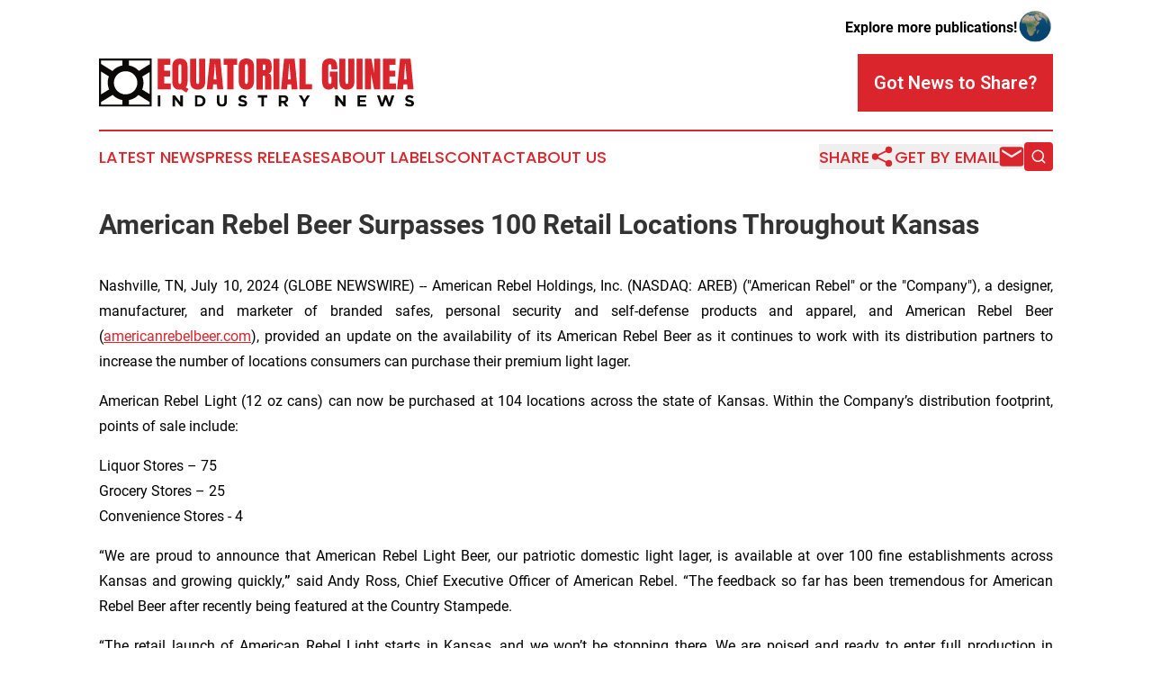

--- FILE ---
content_type: text/html;charset=utf-8
request_url: https://www.equatorialguineaindustrynews.com/article/726521383-american-rebel-beer-surpasses-100-retail-locations-throughout-kansas
body_size: 11500
content:
<!DOCTYPE html>
<html lang="en">
<head>
  <title>American Rebel Beer Surpasses 100 Retail Locations Throughout Kansas | Equatorial Guinea Industry News</title>
  <meta charset="utf-8">
  <meta name="viewport" content="width=device-width, initial-scale=1">
    <meta name="description" content="Equatorial Guinea Industry News is an online news publication focusing on industries in the Equatorial Guinea: The latest industries and services news from Equatorial Guinea">
    <link rel="icon" href="https://cdn.newsmatics.com/agp/sites/equatorialguineaindustrynews-favicon-1.png" type="image/png">
  <meta name="csrf-token" content="LjLBnWDEZk07J4xiayJKOzCylej3mCnqMe5qB_QpF48=">
  <meta name="csrf-param" content="authenticity_token">
  <link href="/css/styles.min.css?v1d0b8e25eaccc1ca72b30a2f13195adabfa54991" rel="stylesheet" data-turbo-track="reload">
  <link rel="stylesheet" href="/plugins/vanilla-cookieconsent/cookieconsent.css?v1d0b8e25eaccc1ca72b30a2f13195adabfa54991">
  
<style type="text/css">
    :root {
        --color-primary-background: rgba(218, 37, 44, 0.4);
        --color-primary: #DA252C;
        --color-secondary: #0A0907;
    }
</style>

  <script type="importmap">
    {
      "imports": {
          "adController": "/js/controllers/adController.js?v1d0b8e25eaccc1ca72b30a2f13195adabfa54991",
          "alertDialog": "/js/controllers/alertDialog.js?v1d0b8e25eaccc1ca72b30a2f13195adabfa54991",
          "articleListController": "/js/controllers/articleListController.js?v1d0b8e25eaccc1ca72b30a2f13195adabfa54991",
          "dialog": "/js/controllers/dialog.js?v1d0b8e25eaccc1ca72b30a2f13195adabfa54991",
          "flashMessage": "/js/controllers/flashMessage.js?v1d0b8e25eaccc1ca72b30a2f13195adabfa54991",
          "gptAdController": "/js/controllers/gptAdController.js?v1d0b8e25eaccc1ca72b30a2f13195adabfa54991",
          "hamburgerController": "/js/controllers/hamburgerController.js?v1d0b8e25eaccc1ca72b30a2f13195adabfa54991",
          "labelsDescription": "/js/controllers/labelsDescription.js?v1d0b8e25eaccc1ca72b30a2f13195adabfa54991",
          "searchController": "/js/controllers/searchController.js?v1d0b8e25eaccc1ca72b30a2f13195adabfa54991",
          "videoController": "/js/controllers/videoController.js?v1d0b8e25eaccc1ca72b30a2f13195adabfa54991",
          "navigationController": "/js/controllers/navigationController.js?v1d0b8e25eaccc1ca72b30a2f13195adabfa54991"          
      }
    }
  </script>
  <script>
      (function(w,d,s,l,i){w[l]=w[l]||[];w[l].push({'gtm.start':
      new Date().getTime(),event:'gtm.js'});var f=d.getElementsByTagName(s)[0],
      j=d.createElement(s),dl=l!='dataLayer'?'&l='+l:'';j.async=true;
      j.src='https://www.googletagmanager.com/gtm.js?id='+i+dl;
      f.parentNode.insertBefore(j,f);
      })(window,document,'script','dataLayer','GTM-KGCXW2X');
  </script>

  <script>
    window.dataLayer.push({
      'cookie_settings': 'delta'
    });
  </script>
</head>
<body class="df-5 is-subpage">
<noscript>
  <iframe src="https://www.googletagmanager.com/ns.html?id=GTM-KGCXW2X"
          height="0" width="0" style="display:none;visibility:hidden"></iframe>
</noscript>
<div class="layout">

  <!-- Top banner -->
  <div class="max-md:hidden w-full content universal-ribbon-inner flex justify-end items-center">
    <a href="https://www.affinitygrouppublishing.com/" target="_blank" class="brands">
      <span class="font-bold text-black">Explore more publications!</span>
      <div>
        <img src="/images/globe.png" height="40" width="40" class="icon-globe"/>
      </div>
    </a>
  </div>
  <header data-controller="hamburger">
  <div class="content">
    <div class="header-top">
      <div class="flex gap-2 masthead-container justify-between items-center">
        <div class="mr-4 logo-container">
          <a href="/">
              <img src="https://cdn.newsmatics.com/agp/sites/equatorialguineaindustrynews-logo-1.svg" alt="Equatorial Guinea Industry News"
                class="max-md:!h-[60px] lg:!max-h-[115px]" height="62"
                width="auto" />
          </a>
        </div>
        <button class="hamburger relative w-8 h-6">
          <span aria-hidden="true"
            class="block absolute h-[2px] w-9 bg-[--color-primary] transform transition duration-500 ease-in-out -translate-y-[15px]"></span>
          <span aria-hidden="true"
            class="block absolute h-[2px] w-7 bg-[--color-primary] transform transition duration-500 ease-in-out translate-x-[7px]"></span>
          <span aria-hidden="true"
            class="block absolute h-[2px] w-9 bg-[--color-primary] transform transition duration-500 ease-in-out translate-y-[15px]"></span>
        </button>
        <a href="/submit-news" class="max-md:hidden button button-upload-content button-primary w-fit">
          <span>Got News to Share?</span>
        </a>
      </div>
      <!--  Screen size line  -->
      <div class="absolute bottom-0 -ml-[20px] w-screen h-[1px] bg-[--color-primary] z-50 md:hidden">
      </div>
    </div>
    <!-- Navigation bar -->
    <div class="navigation is-hidden-on-mobile" id="main-navigation">
      <div class="w-full md:hidden">
        <div data-controller="search" class="relative w-full">
  <div data-search-target="form" class="relative active">
    <form data-action="submit->search#performSearch" class="search-form">
      <input type="text" name="query" placeholder="Search..." data-search-target="input" class="search-input md:hidden" />
      <button type="button" data-action="click->search#toggle" data-search-target="icon" class="button-search">
        <img height="18" width="18" src="/images/search.svg" />
      </button>
    </form>
  </div>
</div>

      </div>
      <nav class="navigation-part">
          <a href="/latest-news" class="nav-link">
            Latest News
          </a>
          <a href="/press-releases" class="nav-link">
            Press Releases
          </a>
          <a href="/about-labels" class="nav-link">
            About Labels
          </a>
          <a href="/contact" class="nav-link">
            Contact
          </a>
          <a href="/about" class="nav-link">
            About Us
          </a>
      </nav>
      <div class="w-full md:w-auto md:justify-end">
        <div data-controller="navigation" class="header-actions hidden">
  <button class="nav-link flex gap-1 items-center" onclick="window.ShareDialog.openDialog()">
    <span data-navigation-target="text">
      Share
    </span>
    <span class="icon-share"></span>
  </button>
  <button onclick="window.AlertDialog.openDialog()" class="nav-link nav-link-email flex items-center gap-1.5">
    <span data-navigation-target="text">
      Get by Email
    </span>
    <span class="icon-mail"></span>
  </button>
  <div class="max-md:hidden">
    <div data-controller="search" class="relative w-full">
  <div data-search-target="form" class="relative active">
    <form data-action="submit->search#performSearch" class="search-form">
      <input type="text" name="query" placeholder="Search..." data-search-target="input" class="search-input md:hidden" />
      <button type="button" data-action="click->search#toggle" data-search-target="icon" class="button-search">
        <img height="18" width="18" src="/images/search.svg" />
      </button>
    </form>
  </div>
</div>

  </div>
</div>

      </div>
      <a href="/submit-news" class="md:hidden uppercase button button-upload-content button-primary w-fit">
        <span>Got News to Share?</span>
      </a>
      <a href="https://www.affinitygrouppublishing.com/" target="_blank" class="nav-link-agp">
        Explore more publications!
        <img src="/images/globe.png" height="35" width="35" />
      </a>
    </div>
  </div>
</header>

  <div id="main-content" class="content">
    <div id="flash-message"></div>
    <h1>American Rebel Beer Surpasses 100 Retail Locations Throughout Kansas</h1>
<div class="press-release">
  
      <p align="justify">Nashville, TN, July  10, 2024  (GLOBE NEWSWIRE) -- American Rebel Holdings, Inc. (NASDAQ: AREB) ("American Rebel" or the "Company"), a designer, manufacturer, and marketer of branded safes, personal security and self-defense products and apparel, and American Rebel Beer (<a href="https://www.globenewswire.com/Tracker?data=Lwb3nRRdFBy4XPSRtSBHLzlFCs5dvnUo_LHUvI82-0XsVxmJOTgOwI9koMUpz-QnXEXqWZGtQ9qEg7xsTLh7aTZG-5QkBMfVPXzLPrS6kGc=" rel="nofollow" target="_blank">americanrebelbeer.com</a>), provided an update on the availability of its American Rebel Beer as it continues to work with its distribution partners to increase the number of locations consumers can purchase their premium light lager.<br></p>        <p align="justify">American Rebel Light (12 oz cans) can now be purchased at 104 locations across the state of Kansas. Within the Company&#x2019;s distribution footprint, points of sale include:</p>        <p align="justify">Liquor Stores &#x2013; 75<br>Grocery Stores &#x2013; 25<br>Convenience Stores - 4</p>        <p align="justify">&#x201C;We are proud to announce that American Rebel Light Beer, our patriotic domestic light lager, is available at over 100 fine establishments across Kansas and growing quickly,<strong>&#x201D; </strong>said Andy Ross, Chief Executive Officer of American Rebel. &#x201C;The feedback so far has been tremendous for American Rebel Beer after recently being featured at the Country Stampede.</p>        <p align="justify">&#x201C;The retail launch of American Rebel Light starts in Kansas, and we won&#x2019;t be stopping there. We are poised and ready to enter full production in approximately 30 days and are uniquely positioned to take market share nationwide as customers seek a premium, not craft, light lager beer experience that matches their values.&#x201D;</p>        <p align="justify">American Rebel Light is produced in partnership with AlcSource, the largest integrated provider of beverage development, sourcing, and production solutions in the U.S. American Rebel Light is distributed in Kansas by Standard Beverage Corporation. With offices in Lawrence, Lenexa and Wichita, Standard Beverage employs approximately 450+ dedicated people and provides the most diverse portfolio of the industry&#x2019;s best and most well-known brands.</p>        <p align="justify">In addition to its distribution agreement with Standard Beverage in Kansas, American Rebel has also reached&#xA0;distribution agreements with Dichello Distributors (<a href="https://www.globenewswire.com/Tracker?data=vvZ9rSuQ07iTY7KhD8rDmCgU0jA7abETKgYprXHVAj5dnwPsZLW-B4FwnjxZB5zfEhTyfMjwObjOQUDZM_i1-w==" rel="nofollow" target="_blank">www.dichello.com</a>) for the state of Connecticut, Bonbright Distributors for a nine county region of west central Ohio (<a href="https://www.globenewswire.com/Tracker?data=2Azn71J_0hN-gi5T26kG_JIlyx4NAhwHmAozouQhVOferOeVu-1ZOfS-Kt2apXwjlnDVmihuuLAWP5jybcpK1B7po6sGLTa20wsJP9uUOy4=" rel="nofollow" target="_blank">www.bonbright.com</a>), and&#xA0;with Best Brands Inc. (<a href="https://www.globenewswire.com/Tracker?data=2Azn71J_0hN-gi5T26kG_GE9hEWHFWxxlatYSaPK1gyvaKEyHKxw2ZdjGM0b_HkfiTuzSevLj5JXQgjP6jYaUiDYHeO2pKd78s8hKEm9Wlg=" rel="nofollow" target="_blank">www.bestbrandsinc.com</a>) for the state of Tennessee.</p>        <p align="justify">To learn more about American Rebel Beer, visit <a href="https://www.globenewswire.com/Tracker?data=bktyEdOfgFSLo0kSTkTJLa0_qaZCTpkPYpu8MwIskDyzKXpAtAmgWcsbPC5sGh-zLRR4_wqBxWuJiAQDtHUXmHw6Ll_dNmiivO5W7EZaLYjk0BgstK75jxiAnOsYCUyV" rel="nofollow" target="_blank">www.americanrebelbeer.com</a>. To learn more about AlcSource or City Brewing Company, visit <a href="https://www.globenewswire.com/Tracker?data=bktyEdOfgFSLo0kSTkTJLbzFBJVmZXB-f8jl9Ydl_pF71FzAY5xm8sCAM4jvFYim2NHk8osO26O2KMboVTX9FJ4OyRJ9-JJNVhT-nz4O4hQ=" rel="nofollow" target="_blank">www.alcsource.com</a> or <a href="https://www.globenewswire.com/Tracker?data=V19_4xcMcKonCpPh5ZG1f89Ly_k-xUbH5fb6YosYKVkRqtszBrkRezhn7dYYz-u5Wa_K4Z2oEHLDexlC3EFkl1QI2NPa3zlWN648rKpFvy0=" rel="nofollow" target="_blank">www.citybrewery.com</a>. To learn more about Standard Beverage Corporation, visit <a href="https://www.globenewswire.com/Tracker?data=mJf1YjKf3KL27Tv9uSB08TlSlNgyA1ANV0MrhFD8gA8zrpL1_zE-qPe5oa2X4TTmLpuGvUmCrU-PHm5FAAO6zDQu7JhVUQev3KiRbvCKocM=" rel="nofollow" target="_blank">www.standardbeverage.com</a>.</p>        <p align="justify"><strong>About American Rebel Holdings, Inc.</strong><br>American Rebel Holdings, Inc. (NASDAQ: AREB) has operated primarily as a designer, manufacturer and marketer of branded safes and personal security and self-defense products and has recently transitioned into the beverage industry through the introduction of American Rebel Beer. The Company also designs and produces branded apparel and accessories. To learn more, visit <a href="https://www.globenewswire.com/Tracker?data=bktyEdOfgFSLo0kSTkTJLTJzXUkCxZktFPz7cmcsJbFRMbfNAihJe0gB9yhQfm7AOCOuLFwrBLjaY3det6lQO6LHNkfV4TCvZth42ginAgo=" rel="nofollow" target="_blank">www.americanrebel.com</a> and <a href="https://www.globenewswire.com/Tracker?data=bktyEdOfgFSLo0kSTkTJLa0_qaZCTpkPYpu8MwIskDwfD_hE8d2pv422ZrWz-yjuSmAvZQ23JfNzfKQ-pjVfUBPQF0BfMw4keCcgRF0dOCo2ym-JpfhXPM274S9rNDvh" rel="nofollow" target="_blank">www.americanrebelbeer.com</a>. For investor information, visit <a href="https://www.globenewswire.com/Tracker?data=bktyEdOfgFSLo0kSTkTJLTJzXUkCxZktFPz7cmcsJbH3-U8AFkEL8aaRuAbIXSq4QZbLveLLeh8vvReJopMPTOz7SKYkJQzLOr-AHQaqbFy2FiN_nmjzzpuhOMYX-zcuKVoAJrF8iSUU3XdoXpICzQ==" rel="nofollow" target="_blank">www.americanrebel.com/investor-relations</a>.</p>        <p align="justify"><strong>Forward-Looking Statements</strong><br>This press release contains forward-looking statements within the meaning of the Private Securities Litigation Reform Act of 1995. American Rebel Holdings, Inc., (NASDAQ: AREB; AREBW) (the &#x201C;Company,&#x201D; "American Rebel,&#x201D; &#x201C;we,&#x201D; &#x201C;our&#x201D; or &#x201C;us&#x201D;) desires to take advantage of the safe harbor provisions of the Private Securities Litigation Reform Act of 1995 and is including this cautionary statement in connection with this safe harbor legislation. The words "forecasts" "believe," "may," "estimate," "continue," "anticipate," "intend," "should," "plan," "could," "target," "potential," "is likely," "expect" and similar expressions, as they relate to us, are intended to identify forward-looking statements. We have based these forward-looking statements primarily on our current expectations and projections about future events and financial trends that we believe may affect our financial condition, results of operations, business strategy, and financial needs. Important factors that could cause actual results to differ from those in the forward-looking statements include actual use of proceeds from the private placement, effects of the private placement on the trading price of our securities, implied or perceived benefits resulting from the receipt of funds from the private placement, our ability to comply with the covenants, representations and warranties contained in the purchase agreement with the investor in the private placement, our ability to effectively execute our business plan, and the Risk Factors contained within our filings with the SEC, including our Annual Report on Form 10-K for the year ended December 31, 2023. Any forward-looking statement made by us herein speaks only as of the date on which it is made. Factors or events that could cause our actual results to differ may emerge from time to time, and it is not possible for us to predict all of them. We undertake no obligation to publicly update any forward-looking statements, whether as a result of new information, future developments or otherwise, except as may be required by law.</p>        <p><strong>Company Contact:</strong><br><a href="https://www.globenewswire.com/Tracker?data=L2J0Vn_IfY1l2Nclzo6t3E3FcXcTbnAg0H69bYbs858ou9ejUy9zHM7pOphLDncWWxZ6tzCHOg6YY9g4tpRCxiLD9rPktDCURf9iVfwmz-M=" rel="nofollow" target="_blank">info@americanrebel.com</a></p>        <p><strong>Investor Relations:</strong><br>Brian M. Prenoveau, CFA<br>MZ Group &#x2013; MZ North America<br><a href="https://www.globenewswire.com/Tracker?data=iz3HZKCESMx77uVFzqXAHIx9kxIjhmGLl10OOt3-fITAU85yH04Ky2gchAKojBzhTonvN4jEWyDpHnTuCJ0MBQ==" rel="nofollow" target="_blank">areb@mzgroup.us</a><br>+561 489 5315</p>  <table style="border-collapse: collapse; width:100%; border-collapse:collapse ;">
<tr><td colspan="7" style="border-bottom: solid black 1pt ; text-align: center ;  vertical-align: middle; "><b>American Rebel Beer KS Retail Locations</b></td></tr>
<tr>
<td style="width:26%;;border-bottom: solid black 1pt ; "><b>Name</b></td>
<td style="width:1%;"><b>&#xA0;</b></td>
<td style="width:25%;;border-bottom: solid black 1pt ; "><b>Address</b></td>
<td style="width:1%;"><b>&#xA0;</b></td>
<td style="width:21%;;border-bottom: solid black 1pt ; "><b>Name</b></td>
<td style="width:1%;"><b>&#xA0;</b></td>
<td style="width:25%;;border-bottom: solid black 1pt ; "><b>Address</b></td>
</tr>
<tr>
<td style="text-align: justify ;  vertical-align: middle; ">7 Eleven #36691</td>
<td style="text-align: justify ;  vertical-align: middle; ">&#xA0;</td>
<td style="text-align: justify ;  vertical-align: middle; ">34 N 130TH TERR, Bonner Springs</td>
<td style="text-align: justify ;  vertical-align: middle; ">&#xA0;</td>
<td style="text-align: justify ;  vertical-align: middle; ">Kc Liquor</td>
<td style="text-align: justify ;  vertical-align: middle; ">&#xA0;</td>
<td style="text-align: justify ;  vertical-align: middle; ">13020 Kansas Avenue, Bonner Springs</td>
</tr>
<tr>
<td style="text-align: justify ;  vertical-align: middle; ">8th Street Liquor</td>
<td style="text-align: justify ;  vertical-align: middle; ">&#xA0;</td>
<td style="text-align: justify ;  vertical-align: middle; ">235 W 8th Street, Hays</td>
<td style="text-align: justify ;  vertical-align: middle; ">&#xA0;</td>
<td style="text-align: justify ;  vertical-align: middle; ">Kc Mart</td>
<td style="text-align: justify ;  vertical-align: middle; ">&#xA0;</td>
<td style="text-align: justify ;  vertical-align: middle; ">946 69 Highway, Fort Scott</td>
</tr>
<tr>
<td style="text-align: justify ;  vertical-align: middle; ">Abc Discount Liquor</td>
<td style="text-align: justify ;  vertical-align: middle; ">&#xA0;</td>
<td style="text-align: justify ;  vertical-align: middle; ">7320 W Central, Wichita</td>
<td style="text-align: justify ;  vertical-align: middle; ">&#xA0;</td>
<td style="text-align: justify ;  vertical-align: middle; ">Kc Wine &amp; Spirits</td>
<td style="text-align: justify ;  vertical-align: middle; ">&#xA0;</td>
<td style="text-align: justify ;  vertical-align: middle; ">8949 W Metcalf Avenue, Overland Park</td>
</tr>
<tr>
<td style="text-align: justify ;  vertical-align: middle; ">Abc Discount Wine &amp; Liquor</td>
<td style="text-align: justify ;  vertical-align: middle; ">&#xA0;</td>
<td style="text-align: justify ;  vertical-align: middle; ">2221 N Woodlawn, Wichita</td>
<td style="text-align: justify ;  vertical-align: middle; ">&#xA0;</td>
<td style="text-align: justify ;  vertical-align: middle; ">Kraus Liquor</td>
<td style="text-align: justify ;  vertical-align: middle; ">&#xA0;</td>
<td style="text-align: justify ;  vertical-align: middle; ">219 E Chicago Avenue, Colwich</td>
</tr>
<tr>
<td style="text-align: justify ;  vertical-align: middle; ">Abc Discount Wine &amp; Spirits</td>
<td style="text-align: justify ;  vertical-align: middle; ">&#xA0;</td>
<td style="text-align: justify ;  vertical-align: middle; ">8550 W 21st Street North, Wichita</td>
<td style="text-align: justify ;  vertical-align: middle; ">&#xA0;</td>
<td style="text-align: justify ;  vertical-align: middle; ">Liberal Liquor Store</td>
<td style="text-align: justify ;  vertical-align: middle; ">&#xA0;</td>
<td style="text-align: justify ;  vertical-align: middle; ">1400 N Western Avenue, Liberal</td>
</tr>
<tr>
<td style="text-align: justify ;  vertical-align: middle; ">Atwood Liquor</td>
<td style="text-align: justify ;  vertical-align: middle; ">&#xA0;</td>
<td style="text-align: justify ;  vertical-align: middle; ">404 Grant Street, Atwood</td>
<td style="text-align: justify ;  vertical-align: middle; ">&#xA0;</td>
<td style="text-align: justify ;  vertical-align: middle; ">Liquor Locker</td>
<td style="text-align: justify ;  vertical-align: middle; ">&#xA0;</td>
<td style="text-align: justify ;  vertical-align: middle; ">2716 W 12th Avenue, Emporia</td>
</tr>
<tr>
<td style="text-align: justify ;  vertical-align: middle; ">Auburn Spirits</td>
<td style="text-align: justify ;  vertical-align: middle; ">&#xA0;</td>
<td style="text-align: justify ;  vertical-align: middle; ">13303 W Maple, Wichita</td>
<td style="text-align: justify ;  vertical-align: middle; ">&#xA0;</td>
<td style="text-align: justify ;  vertical-align: middle; ">Liquor Station</td>
<td style="text-align: justify ;  vertical-align: middle; ">&#xA0;</td>
<td style="text-align: justify ;  vertical-align: middle; ">405 E Wichita Avenue, Russell</td>
</tr>
<tr>
<td style="text-align: justify ;  vertical-align: middle; ">Bargain Liquor &amp; Beer</td>
<td style="text-align: justify ;  vertical-align: middle; ">&#xA0;</td>
<td style="text-align: justify ;  vertical-align: middle; ">11500 Parallel Parkway, Kansas City</td>
<td style="text-align: justify ;  vertical-align: middle; ">&#xA0;</td>
<td style="text-align: justify ;  vertical-align: middle; ">Liquor Store</td>
<td style="text-align: justify ;  vertical-align: middle; ">&#xA0;</td>
<td style="text-align: justify ;  vertical-align: middle; ">507 S Commercial, Emporia</td>
</tr>
<tr>
<td style="text-align: justify ;  vertical-align: middle; ">Barrel House Liquor</td>
<td style="text-align: justify ;  vertical-align: middle; ">&#xA0;</td>
<td style="text-align: justify ;  vertical-align: middle; ">230 NW Lyman Road, Topeka</td>
<td style="text-align: justify ;  vertical-align: middle; ">&#xA0;</td>
<td style="text-align: justify ;  vertical-align: middle; ">M&amp;W Retail Liquor</td>
<td style="text-align: justify ;  vertical-align: middle; ">&#xA0;</td>
<td style="text-align: justify ;  vertical-align: middle; ">701 11th Street, Coffeyville</td>
</tr>
<tr>
<td style="text-align: justify ;  vertical-align: middle; ">Beverage Cellar</td>
<td style="text-align: justify ;  vertical-align: middle; ">&#xA0;</td>
<td style="text-align: justify ;  vertical-align: middle; ">128 S First Street, Osborne</td>
<td style="text-align: justify ;  vertical-align: middle; ">&#xA0;</td>
<td style="text-align: justify ;  vertical-align: middle; ">Maggies Adult Beverage</td>
<td style="text-align: justify ;  vertical-align: middle; ">&#xA0;</td>
<td style="text-align: justify ;  vertical-align: middle; ">2510 W Douglas, Wichita</td>
</tr>
<tr>
<td style="text-align: justify ;  vertical-align: middle; ">Blackjacks Liquor</td>
<td style="text-align: justify ;  vertical-align: middle; ">&#xA0;</td>
<td style="text-align: justify ;  vertical-align: middle; ">307 S 2nd Avenue, Dodge City</td>
<td style="text-align: justify ;  vertical-align: middle; ">&#xA0;</td>
<td style="text-align: justify ;  vertical-align: middle; ">Meade Thriftway</td>
<td style="text-align: justify ;  vertical-align: middle; ">&#xA0;</td>
<td style="text-align: justify ;  vertical-align: middle; ">922 W CARTHAGE, Meade</td>
</tr>
<tr>
<td style="text-align: justify ;  vertical-align: middle; ">Blacks Liquor</td>
<td style="text-align: justify ;  vertical-align: middle; ">&#xA0;</td>
<td style="text-align: justify ;  vertical-align: middle; ">1014 Central Avenue, Kansas City</td>
<td style="text-align: justify ;  vertical-align: middle; ">&#xA0;</td>
<td style="text-align: justify ;  vertical-align: middle; ">Meysenburg Liquor</td>
<td style="text-align: justify ;  vertical-align: middle; ">&#xA0;</td>
<td style="text-align: justify ;  vertical-align: middle; ">405 N Buckeye, Abilene</td>
</tr>
<tr>
<td style="text-align: justify ;  vertical-align: middle; ">Blys Retail Liquor</td>
<td style="text-align: justify ;  vertical-align: middle; ">&#xA0;</td>
<td style="text-align: justify ;  vertical-align: middle; ">820 W Main, Neodesha</td>
<td style="text-align: justify ;  vertical-align: middle; ">&#xA0;</td>
<td style="text-align: justify ;  vertical-align: middle; ">Moonlight Liquors</td>
<td style="text-align: justify ;  vertical-align: middle; ">&#xA0;</td>
<td style="text-align: justify ;  vertical-align: middle; ">265 N Moonlight Road, Gardner</td>
</tr>
<tr>
<td style="text-align: justify ;  vertical-align: middle; ">Bob's Retail</td>
<td style="text-align: justify ;  vertical-align: middle; ">&#xA0;</td>
<td style="text-align: justify ;  vertical-align: middle; ">1801 Main Street, Winfield</td>
<td style="text-align: justify ;  vertical-align: middle; ">&#xA0;</td>
<td style="text-align: justify ;  vertical-align: middle; ">Moore Retail Liquor</td>
<td style="text-align: justify ;  vertical-align: middle; ">&#xA0;</td>
<td style="text-align: justify ;  vertical-align: middle; ">3139 Main, Parsons</td>
</tr>
<tr>
<td style="text-align: justify ;  vertical-align: middle; ">Bottlenecks Llc</td>
<td style="text-align: justify ;  vertical-align: middle; ">&#xA0;</td>
<td style="text-align: justify ;  vertical-align: middle; ">2250 E 40 Highway, Russell</td>
<td style="text-align: justify ;  vertical-align: middle; ">&#xA0;</td>
<td style="text-align: justify ;  vertical-align: middle; ">Mr G's Liquor</td>
<td style="text-align: justify ;  vertical-align: middle; ">&#xA0;</td>
<td style="text-align: justify ;  vertical-align: middle; ">2203 1/2 Central Avenue, Dodge City</td>
</tr>
<tr>
<td style="text-align: justify ;  vertical-align: middle; ">Burgardt Retail Liquor</td>
<td style="text-align: justify ;  vertical-align: middle; ">&#xA0;</td>
<td style="text-align: justify ;  vertical-align: middle; ">3027 E Pawnee, Wichita</td>
<td style="text-align: justify ;  vertical-align: middle; ">&#xA0;</td>
<td style="text-align: justify ;  vertical-align: middle; ">Nigus Retail Liquor</td>
<td style="text-align: justify ;  vertical-align: middle; ">&#xA0;</td>
<td style="text-align: justify ;  vertical-align: middle; ">606 N 1st Street, Hiawatha</td>
</tr>
<tr>
<td style="text-align: justify ;  vertical-align: middle; ">Cash Saver</td>
<td style="text-align: justify ;  vertical-align: middle; ">&#xA0;</td>
<td style="text-align: justify ;  vertical-align: middle; ">2703 US 50 HWY, Emporia</td>
<td style="text-align: justify ;  vertical-align: middle; ">&#xA0;</td>
<td style="text-align: justify ;  vertical-align: middle; ">Noto Wine &amp; Spirits</td>
<td style="text-align: justify ;  vertical-align: middle; ">&#xA0;</td>
<td style="text-align: justify ;  vertical-align: middle; ">910 NW 25th Street, Topeka</td>
</tr>
<tr>
<td style="text-align: justify ;  vertical-align: middle; ">Cave Divers South Liquor St</td>
<td style="text-align: justify ;  vertical-align: middle; ">&#xA0;</td>
<td style="text-align: justify ;  vertical-align: middle; ">2745 Belmont Boulevard, Suite 3, Salina</td>
<td style="text-align: justify ;  vertical-align: middle; ">&#xA0;</td>
<td style="text-align: justify ;  vertical-align: middle; ">On The Go Prescott</td>
<td style="text-align: justify ;  vertical-align: middle; ">&#xA0;</td>
<td style="text-align: justify ;  vertical-align: middle; ">21356 KS Hwy 239, Prescott</td>
</tr>
<tr>
<td style="text-align: justify ;  vertical-align: middle; ">Cecil K's Hometown Market</td>
<td style="text-align: justify ;  vertical-align: middle; ">&#xA0;</td>
<td style="text-align: justify ;  vertical-align: middle; ">423 ARIZONA, Holton</td>
<td style="text-align: justify ;  vertical-align: middle; ">&#xA0;</td>
<td style="text-align: justify ;  vertical-align: middle; ">Pairott Head Liquor</td>
<td style="text-align: justify ;  vertical-align: middle; ">&#xA0;</td>
<td style="text-align: justify ;  vertical-align: middle; ">1812 N Broadway, Pittsburg</td>
</tr>
<tr>
<td style="text-align: justify ;  vertical-align: middle; ">Centennial Liquor</td>
<td style="text-align: justify ;  vertical-align: middle; ">&#xA0;</td>
<td style="text-align: justify ;  vertical-align: middle; ">2401 S Rouse Street, Pittsburg</td>
<td style="text-align: justify ;  vertical-align: middle; ">&#xA0;</td>
<td style="text-align: justify ;  vertical-align: middle; ">Pittsburg Truck Stop</td>
<td style="text-align: justify ;  vertical-align: middle; ">&#xA0;</td>
<td style="text-align: justify ;  vertical-align: middle; ">10867 NE HWY 69, Pittsburg</td>
</tr>
<tr>
<td style="text-align: justify ;  vertical-align: middle; ">Cheers Liquor</td>
<td style="text-align: justify ;  vertical-align: middle; ">&#xA0;</td>
<td style="text-align: justify ;  vertical-align: middle; ">1414 W 6th Street, Lawrence</td>
<td style="text-align: justify ;  vertical-align: middle; ">&#xA0;</td>
<td style="text-align: justify ;  vertical-align: middle; ">Plaza Of The Flint Hills</td>
<td style="text-align: justify ;  vertical-align: middle; ">&#xA0;</td>
<td style="text-align: justify ;  vertical-align: middle; ">32691 Highway 99, Alma</td>
</tr>
<tr>
<td style="text-align: justify ;  vertical-align: middle; ">Coleman Liquor</td>
<td style="text-align: justify ;  vertical-align: middle; ">&#xA0;</td>
<td style="text-align: justify ;  vertical-align: middle; ">15161 W 119th Street, Olathe</td>
<td style="text-align: justify ;  vertical-align: middle; ">&#xA0;</td>
<td style="text-align: justify ;  vertical-align: middle; ">Porter Ranch Beef &amp; Liquor</td>
<td style="text-align: justify ;  vertical-align: middle; ">&#xA0;</td>
<td style="text-align: justify ;  vertical-align: middle; ">1005 N State Street, Norton</td>
</tr>
<tr>
<td style="text-align: justify ;  vertical-align: middle; ">Corner Liquor</td>
<td style="text-align: justify ;  vertical-align: middle; ">&#xA0;</td>
<td style="text-align: justify ;  vertical-align: middle; ">237 W 5<sup>th</sup>, Concordia</td>
<td style="text-align: justify ;  vertical-align: middle; ">&#xA0;</td>
<td style="text-align: justify ;  vertical-align: middle; ">Price Chopper #6</td>
<td style="text-align: justify ;  vertical-align: middle; ">&#xA0;</td>
<td style="text-align: justify ;  vertical-align: middle; ">7600 STATE AVE, Kansas City</td>
</tr>
<tr>
<td style="text-align: justify ;  vertical-align: middle; ">Country Mart</td>
<td style="text-align: justify ;  vertical-align: middle; ">&#xA0;</td>
<td style="text-align: justify ;  vertical-align: middle; ">1020 MERCHANT ST, Emporia</td>
<td style="text-align: justify ;  vertical-align: middle; ">&#xA0;</td>
<td style="text-align: justify ;  vertical-align: middle; ">Price Chopper #12</td>
<td style="text-align: justify ;  vertical-align: middle; ">&#xA0;</td>
<td style="text-align: justify ;  vertical-align: middle; ">4950 ROE BLVD, Roeland Park</td>
</tr>
<tr>
<td style="text-align: justify ;  vertical-align: middle; ">Crystal Lake Liquor</td>
<td style="text-align: justify ;  vertical-align: middle; ">&#xA0;</td>
<td style="text-align: justify ;  vertical-align: middle; ">2437 W 53rd Street North, Wichita</td>
<td style="text-align: justify ;  vertical-align: middle; ">&#xA0;</td>
<td style="text-align: justify ;  vertical-align: middle; ">Price Chopper #20</td>
<td style="text-align: justify ;  vertical-align: middle; ">&#xA0;</td>
<td style="text-align: justify ;  vertical-align: middle; ">2107 S 4TH ST, Leavenworth</td>
</tr>
<tr>
<td style="text-align: justify ;  vertical-align: middle; ">Dick Liquor Store</td>
<td style="text-align: justify ;  vertical-align: middle; ">&#xA0;</td>
<td style="text-align: justify ;  vertical-align: middle; ">1509 S Santa Fe, Chanute</td>
<td style="text-align: justify ;  vertical-align: middle; ">&#xA0;</td>
<td style="text-align: justify ;  vertical-align: middle; ">Price Chopper #39</td>
<td style="text-align: justify ;  vertical-align: middle; ">&#xA0;</td>
<td style="text-align: justify ;  vertical-align: middle; ">12010 SHAWNEE MISSION PKWY, Shawnee</td>
</tr>
<tr>
<td style="text-align: justify ;  vertical-align: middle; ">Dj Liquor</td>
<td style="text-align: justify ;  vertical-align: middle; ">&#xA0;</td>
<td style="text-align: justify ;  vertical-align: middle; ">3002 N Plum Street, Hutchinson</td>
<td style="text-align: justify ;  vertical-align: middle; ">&#xA0;</td>
<td style="text-align: justify ;  vertical-align: middle; ">Prost Wine &amp; Spirits</td>
<td style="text-align: justify ;  vertical-align: middle; ">&#xA0;</td>
<td style="text-align: justify ;  vertical-align: middle; ">611 S Fossil Street, Russell</td>
</tr>
<tr>
<td style="text-align: justify ;  vertical-align: middle; ">Ebkes Spirits &amp; More</td>
<td style="text-align: justify ;  vertical-align: middle; ">&#xA0;</td>
<td style="text-align: justify ;  vertical-align: middle; ">409 W Holme Street, Norton</td>
<td style="text-align: justify ;  vertical-align: middle; ">&#xA0;</td>
<td style="text-align: justify ;  vertical-align: middle; ">Quicker Liquor</td>
<td style="text-align: justify ;  vertical-align: middle; ">&#xA0;</td>
<td style="text-align: justify ;  vertical-align: middle; ">1110 E 5th Street, Coffeyville</td>
</tr>
<tr>
<td style="text-align: justify ;  vertical-align: middle; ">Ej's Liquor Barn</td>
<td style="text-align: justify ;  vertical-align: middle; ">&#xA0;</td>
<td style="text-align: justify ;  vertical-align: middle; ">1001 SW Wanamaker Road, Topeka</td>
<td style="text-align: justify ;  vertical-align: middle; ">&#xA0;</td>
<td style="text-align: justify ;  vertical-align: middle; ">Quint Liquor</td>
<td style="text-align: justify ;  vertical-align: middle; ">&#xA0;</td>
<td style="text-align: justify ;  vertical-align: middle; ">601 E 1st Street, Pratt</td>
</tr>
<tr>
<td style="text-align: justify ;  vertical-align: middle; ">Emporia Liquor &amp; Wine</td>
<td style="text-align: justify ;  vertical-align: middle; ">&#xA0;</td>
<td style="text-align: justify ;  vertical-align: middle; ">3185 W 50 Highway, Emporia</td>
<td style="text-align: justify ;  vertical-align: middle; ">&#xA0;</td>
<td style="text-align: justify ;  vertical-align: middle; ">R &amp; J Discount Liquor</td>
<td style="text-align: justify ;  vertical-align: middle; ">&#xA0;</td>
<td style="text-align: justify ;  vertical-align: middle; ">3015 E Douglas, Wichita</td>
</tr>
<tr>
<td style="text-align: justify ;  vertical-align: middle; ">Everton Liquor</td>
<td style="text-align: justify ;  vertical-align: middle; ">&#xA0;</td>
<td style="text-align: justify ;  vertical-align: middle; ">1625 S Rock Road, Wichita</td>
<td style="text-align: justify ;  vertical-align: middle; ">&#xA0;</td>
<td style="text-align: justify ;  vertical-align: middle; ">Ray Rae's Liquor</td>
<td style="text-align: justify ;  vertical-align: middle; ">&#xA0;</td>
<td style="text-align: justify ;  vertical-align: middle; ">1505 E Kansas Ave, Garden City</td>
</tr>
<tr>
<td style="text-align: justify ;  vertical-align: middle; ">Finke Retail Liquor</td>
<td style="text-align: justify ;  vertical-align: middle; ">&#xA0;</td>
<td style="text-align: justify ;  vertical-align: middle; ">510 Kunkle Drive, Ellsworth</td>
<td style="text-align: justify ;  vertical-align: middle; ">&#xA0;</td>
<td style="text-align: justify ;  vertical-align: middle; ">Red Dirt Jack's Inc</td>
<td style="text-align: justify ;  vertical-align: middle; ">&#xA0;</td>
<td style="text-align: justify ;  vertical-align: middle; ">310 N ILIFF ST, Medicine Lodge</td>
</tr>
<tr>
<td style="text-align: justify ;  vertical-align: middle; ">Five Rivers Llc</td>
<td style="text-align: justify ;  vertical-align: middle; ">&#xA0;</td>
<td style="text-align: justify ;  vertical-align: middle; ">912 Unity Street, Atchison</td>
<td style="text-align: justify ;  vertical-align: middle; ">&#xA0;</td>
<td style="text-align: justify ;  vertical-align: middle; ">Rimann Liquors Of Prairie V</td>
<td style="text-align: justify ;  vertical-align: middle; ">&#xA0;</td>
<td style="text-align: justify ;  vertical-align: middle; ">3917 Prairie Lane, Prairie Village</td>
</tr>
<tr>
<td style="text-align: justify ;  vertical-align: middle; ">Frontier Beer, Wine &amp; Spiri</td>
<td style="text-align: justify ;  vertical-align: middle; ">&#xA0;</td>
<td style="text-align: justify ;  vertical-align: middle; ">331 E Chestnut, Junction City</td>
<td style="text-align: justify ;  vertical-align: middle; ">&#xA0;</td>
<td style="text-align: justify ;  vertical-align: middle; ">Rock Retail Liquor Store</td>
<td style="text-align: justify ;  vertical-align: middle; ">&#xA0;</td>
<td style="text-align: justify ;  vertical-align: middle; ">1600 NW 3rd Street, Abilene</td>
</tr>
<tr>
<td style="text-align: justify ;  vertical-align: middle; ">G W Foods</td>
<td style="text-align: justify ;  vertical-align: middle; ">&#xA0;</td>
<td style="text-align: justify ;  vertical-align: middle; ">101 S. 1st St., Iola</td>
<td style="text-align: justify ;  vertical-align: middle; ">&#xA0;</td>
<td style="text-align: justify ;  vertical-align: middle; ">Samples - Alcoholic</td>
<td style="text-align: justify ;  vertical-align: middle; ">&#xA0;</td>
<td style="text-align: justify ;  vertical-align: middle; ">2300 Lakeview Road, Lawrence</td>
</tr>
<tr>
<td style="text-align: justify ;  vertical-align: middle; ">Garden City Liquor</td>
<td style="text-align: justify ;  vertical-align: middle; ">&#xA0;</td>
<td style="text-align: justify ;  vertical-align: middle; ">1115 W Campbell, Garden City</td>
<td style="text-align: justify ;  vertical-align: middle; ">&#xA0;</td>
<td style="text-align: justify ;  vertical-align: middle; ">Santa Fe Liquor</td>
<td style="text-align: justify ;  vertical-align: middle; ">&#xA0;</td>
<td style="text-align: justify ;  vertical-align: middle; ">432 S Kansas, Liberal</td>
</tr>
<tr>
<td style="text-align: justify ;  vertical-align: middle; ">Gibbs Retail Liquor</td>
<td style="text-align: justify ;  vertical-align: middle; ">&#xA0;</td>
<td style="text-align: justify ;  vertical-align: middle; ">1706 N Buckeye Ave, Abilene</td>
<td style="text-align: justify ;  vertical-align: middle; ">&#xA0;</td>
<td style="text-align: justify ;  vertical-align: middle; ">Santa Fe Liquormart</td>
<td style="text-align: justify ;  vertical-align: middle; ">&#xA0;</td>
<td style="text-align: justify ;  vertical-align: middle; ">444 SW Trail Street, Larned</td>
</tr>
<tr>
<td style="text-align: justify ;  vertical-align: middle; ">Gillham Retail Liquor</td>
<td style="text-align: justify ;  vertical-align: middle; ">&#xA0;</td>
<td style="text-align: justify ;  vertical-align: middle; ">1713 W 8th Street, Coffeyville</td>
<td style="text-align: justify ;  vertical-align: middle; ">&#xA0;</td>
<td style="text-align: justify ;  vertical-align: middle; ">Schulte Food Mart</td>
<td style="text-align: justify ;  vertical-align: middle; ">&#xA0;</td>
<td style="text-align: justify ;  vertical-align: middle; ">11012 SOUTHWEST BLVD, Wichita</td>
</tr>
<tr>
<td style="text-align: justify ;  vertical-align: middle; ">Goebel Liquor</td>
<td style="text-align: justify ;  vertical-align: middle; ">&#xA0;</td>
<td style="text-align: justify ;  vertical-align: middle; ">352 S West, Ste 400-600, Wichita</td>
<td style="text-align: justify ;  vertical-align: middle; ">&#xA0;</td>
<td style="text-align: justify ;  vertical-align: middle; ">Seneca Street Liquor</td>
<td style="text-align: justify ;  vertical-align: middle; ">&#xA0;</td>
<td style="text-align: justify ;  vertical-align: middle; ">403 N Seneca, Wichita</td>
</tr>
<tr>
<td style="text-align: justify ;  vertical-align: middle; ">Gw Foods #741</td>
<td style="text-align: justify ;  vertical-align: middle; ">&#xA0;</td>
<td style="text-align: justify ;  vertical-align: middle; ">216 N LIBERTY ST, Cherryvale</td>
<td style="text-align: justify ;  vertical-align: middle; ">&#xA0;</td>
<td style="text-align: justify ;  vertical-align: middle; ">Snak Atak Travel Plaza-Holt</td>
<td style="text-align: justify ;  vertical-align: middle; ">&#xA0;</td>
<td style="text-align: justify ;  vertical-align: middle; ">20330 US-75, Holton</td>
</tr>
<tr>
<td style="text-align: justify ;  vertical-align: middle; ">Halletts Liquor</td>
<td style="text-align: justify ;  vertical-align: middle; ">&#xA0;</td>
<td style="text-align: justify ;  vertical-align: middle; ">407 W Railroad Street, Independence</td>
<td style="text-align: justify ;  vertical-align: middle; ">&#xA0;</td>
<td style="text-align: justify ;  vertical-align: middle; ">Sports Zone Liquor</td>
<td style="text-align: justify ;  vertical-align: middle; ">&#xA0;</td>
<td style="text-align: justify ;  vertical-align: middle; ">816 4th Street, Oswego</td>
</tr>
<tr>
<td style="text-align: justify ;  vertical-align: middle; ">Heart Of America Food</td>
<td style="text-align: justify ;  vertical-align: middle; ">&#xA0;</td>
<td style="text-align: justify ;  vertical-align: middle; ">633 N 130th St, Bonner Springs</td>
<td style="text-align: justify ;  vertical-align: middle; ">&#xA0;</td>
<td style="text-align: justify ;  vertical-align: middle; ">Starlight Liquor Store</td>
<td style="text-align: justify ;  vertical-align: middle; ">&#xA0;</td>
<td style="text-align: justify ;  vertical-align: middle; ">630 N Kansas Avenue, Liberal</td>
</tr>
<tr>
<td style="text-align: justify ;  vertical-align: middle; ">Hejny Retail Liquor</td>
<td style="text-align: justify ;  vertical-align: middle; ">&#xA0;</td>
<td style="text-align: justify ;  vertical-align: middle; ">821 Main, Great Bend</td>
<td style="text-align: justify ;  vertical-align: middle; ">&#xA0;</td>
<td style="text-align: justify ;  vertical-align: middle; ">Tilton's Oakland Market</td>
<td style="text-align: justify ;  vertical-align: middle; ">&#xA0;</td>
<td style="text-align: justify ;  vertical-align: middle; ">1905 NE SEWARD AVE, Topeka</td>
</tr>
<tr>
<td style="text-align: justify ;  vertical-align: middle; ">Hen House #24</td>
<td style="text-align: justify ;  vertical-align: middle; ">&#xA0;</td>
<td style="text-align: justify ;  vertical-align: middle; ">11721 ROE AVE, Leawood</td>
<td style="text-align: justify ;  vertical-align: middle; ">&#xA0;</td>
<td style="text-align: justify ;  vertical-align: middle; ">Twisted H Liquor</td>
<td style="text-align: justify ;  vertical-align: middle; ">&#xA0;</td>
<td style="text-align: justify ;  vertical-align: middle; ">109 W 5th Street, Hugoton</td>
</tr>
<tr>
<td style="text-align: justify ;  vertical-align: middle; ">Hillside Liquor</td>
<td style="text-align: justify ;  vertical-align: middle; ">&#xA0;</td>
<td style="text-align: justify ;  vertical-align: middle; ">1200 E Crawford Street, Salina</td>
<td style="text-align: justify ;  vertical-align: middle; ">&#xA0;</td>
<td style="text-align: justify ;  vertical-align: middle; ">Twisted L Liquor</td>
<td style="text-align: justify ;  vertical-align: middle; ">&#xA0;</td>
<td style="text-align: justify ;  vertical-align: middle; ">715 S Frances Street, Saint Francis</td>
</tr>
<tr>
<td style="text-align: justify ;  vertical-align: middle; ">Hilltop Liquor Store</td>
<td style="text-align: justify ;  vertical-align: middle; ">&#xA0;</td>
<td style="text-align: justify ;  vertical-align: middle; ">1800 Central Avenue, Dodge City</td>
<td style="text-align: justify ;  vertical-align: middle; ">&#xA0;</td>
<td style="text-align: justify ;  vertical-align: middle; ">Valley Liquor</td>
<td style="text-align: justify ;  vertical-align: middle; ">&#xA0;</td>
<td style="text-align: justify ;  vertical-align: middle; ">213 S Meridian, Valley Center</td>
</tr>
<tr>
<td style="text-align: justify ;  vertical-align: middle; ">Hole In The Wall Liquor</td>
<td style="text-align: justify ;  vertical-align: middle; ">&#xA0;</td>
<td style="text-align: justify ;  vertical-align: middle; ">124 E Wall Street, Fort Scott</td>
<td style="text-align: justify ;  vertical-align: middle; ">&#xA0;</td>
<td style="text-align: justify ;  vertical-align: middle; ">Vorshay's Cocktail Lounge</td>
<td style="text-align: justify ;  vertical-align: middle; ">&#xA0;</td>
<td style="text-align: justify ;  vertical-align: middle; ">417 E Douglas Avenue, Wichita</td>
</tr>
<tr>
<td style="text-align: justify ;  vertical-align: middle; ">Horton Thriftway</td>
<td style="text-align: justify ;  vertical-align: middle; ">&#xA0;</td>
<td style="text-align: justify ;  vertical-align: middle; ">240 E 15th Street, Horton</td>
<td style="text-align: justify ;  vertical-align: middle; ">&#xA0;</td>
<td style="text-align: justify ;  vertical-align: middle; ">Wehner's Thriftway</td>
<td style="text-align: justify ;  vertical-align: middle; ">&#xA0;</td>
<td style="text-align: justify ;  vertical-align: middle; ">551 E US HWY 24 TFWY, Rossville</td>
</tr>
<tr>
<td style="text-align: justify ;  vertical-align: middle; ">Jacks Discount Liquor</td>
<td style="text-align: justify ;  vertical-align: middle; ">&#xA0;</td>
<td style="text-align: justify ;  vertical-align: middle; ">3931 N Ridge Road #100, Wichita</td>
<td style="text-align: justify ;  vertical-align: middle; ">&#xA0;</td>
<td style="text-align: justify ;  vertical-align: middle; ">Wine Cellar</td>
<td style="text-align: justify ;  vertical-align: middle; ">&#xA0;</td>
<td style="text-align: justify ;  vertical-align: middle; ">7030 W 199th Street, Stilwell</td>
</tr>
<tr>
<td style="text-align: justify ;  vertical-align: middle; ">Jacks Wine And Spirits</td>
<td style="text-align: justify ;  vertical-align: middle; ">&#xA0;</td>
<td style="text-align: justify ;  vertical-align: middle; ">3560 N Maize Road, Wichita</td>
<td style="text-align: justify ;  vertical-align: middle; ">&#xA0;</td>
<td style="text-align: justify ;  vertical-align: middle; ">Won's Liquors</td>
<td style="text-align: justify ;  vertical-align: middle; ">&#xA0;</td>
<td style="text-align: justify ;  vertical-align: middle; ">937 SE 21st Street, Topeka</td>
</tr>
<tr>
<td style="text-align: justify ;  vertical-align: middle; ">Johnson Retail Liquor</td>
<td style="text-align: justify ;  vertical-align: middle; ">&#xA0;</td>
<td style="text-align: justify ;  vertical-align: middle; ">1204 W Main Street, Lyons</td>
<td style="text-align: justify ;  vertical-align: middle; ">&#xA0;</td>
<td style="text-align: justify ;  vertical-align: middle; ">Z Liquor Mart</td>
<td style="text-align: justify ;  vertical-align: middle; ">&#xA0;</td>
<td style="text-align: justify ;  vertical-align: middle; ">2010 1/2 10th Street, Great Bend</td>
</tr>
<tr>
<td style="text-align: justify ;  vertical-align: middle; ">K S 4 Llc Snak Atak #5</td>
<td style="text-align: justify ;  vertical-align: middle; ">&#xA0;</td>
<td style="text-align: justify ;  vertical-align: middle; ">1101 E 4TH ST, Pittsburg</td>
<td style="text-align: justify ;  vertical-align: middle; ">&#xA0;</td>
<td style="text-align: justify ;  vertical-align: middle; ">Z's Liquor</td>
<td style="text-align: justify ;  vertical-align: middle; ">&#xA0;</td>
<td style="text-align: justify ;  vertical-align: middle; ">1906 Main St., Great Bend</td>
</tr>
</table>
<img class="__GNW8366DE3E__IMG" src="https://www.globenewswire.com/newsroom/ti?nf=OTE3NTg5NyM2MzYxMzExIzUwMDA5OTU2OA=="> <br><img src="https://ml.globenewswire.com/media/OWMxZDcyYzMtZjY5YS00NmE3LTgwZmEtODFlNmRhMzAyYTc2LTUwMDA5OTU2OA==/tiny/American-Rebel-Holdings-Inc.png" referrerpolicy="no-referrer-when-downgrade"><p><a href="https://www.globenewswire.com/NewsRoom/AttachmentNg/2184e003-2fc3-46ed-9170-1074ff5273f8" rel="nofollow"><img src="https://ml.globenewswire.com/media/2184e003-2fc3-46ed-9170-1074ff5273f8/small/screenshot-2-png.png" border="0" width="150" height="69" alt="Primary Logo"></a></p>
    <p>
  Legal Disclaimer:
</p>
<p>
  EIN Presswire provides this news content "as is" without warranty of any kind. We do not accept any responsibility or liability
  for the accuracy, content, images, videos, licenses, completeness, legality, or reliability of the information contained in this
  article. If you have any complaints or copyright issues related to this article, kindly contact the author above.
</p>
<img class="prtr" src="https://www.einpresswire.com/tracking/article.gif?t=5&a=lZJ6hlsQO8sw32rY&i=s5_uXNAvi77DIuaE" alt="">
</div>

  </div>
</div>
<footer class="footer footer-with-line">
  <div class="content flex flex-col">
    <p class="footer-text text-sm mb-4 order-2 lg:order-1">© 1995-2026 Newsmatics Inc. dba Affinity Group Publishing &amp; Equatorial Guinea Industry News. All Rights Reserved.</p>
    <div class="footer-nav lg:mt-2 mb-[30px] lg:mb-0 flex gap-7 flex-wrap justify-center order-1 lg:order-2">
        <a href="/about" class="footer-link">About</a>
        <a href="/archive" class="footer-link">Press Release Archive</a>
        <a href="/submit-news" class="footer-link">Submit Press Release</a>
        <a href="/legal/terms" class="footer-link">Terms &amp; Conditions</a>
        <a href="/legal/dmca" class="footer-link">Copyright/DMCA Policy</a>
        <a href="/legal/privacy" class="footer-link">Privacy Policy</a>
        <a href="/contact" class="footer-link">Contact</a>
    </div>
  </div>
</footer>
<div data-controller="dialog" data-dialog-url-value="/" data-action="click->dialog#clickOutside">
  <dialog
    class="modal-shadow fixed backdrop:bg-black/20 z-40 text-left bg-white rounded-full w-[350px] h-[350px] overflow-visible"
    data-dialog-target="modal"
  >
    <div class="text-center h-full flex items-center justify-center">
      <button data-action="click->dialog#close" type="button" class="modal-share-close-button">
        ✖
      </button>
      <div>
        <div class="mb-4">
          <h3 class="font-bold text-[28px] mb-3">Share us</h3>
          <span class="text-[14px]">on your social networks:</span>
        </div>
        <div class="flex gap-6 justify-center text-center">
          <a href="https://www.facebook.com/sharer.php?u=https://www.equatorialguineaindustrynews.com" class="flex flex-col items-center font-bold text-[#4a4a4a] text-sm" target="_blank">
            <span class="h-[55px] flex items-center">
              <img width="40px" src="/images/fb.png" alt="Facebook" class="mb-2">
            </span>
            <span class="text-[14px]">
              Facebook
            </span>
          </a>
          <a href="https://www.linkedin.com/sharing/share-offsite/?url=https://www.equatorialguineaindustrynews.com" class="flex flex-col items-center font-bold text-[#4a4a4a] text-sm" target="_blank">
            <span class="h-[55px] flex items-center">
              <img width="40px" height="40px" src="/images/linkedin.png" alt="LinkedIn" class="mb-2">
            </span>
            <span class="text-[14px]">
            LinkedIn
            </span>
          </a>
        </div>
      </div>
    </div>
  </dialog>
</div>

<div data-controller="alert-dialog" data-action="click->alert-dialog#clickOutside">
  <dialog
    class="fixed backdrop:bg-black/20 modal-shadow z-40 text-left bg-white rounded-full w-full max-w-[450px] aspect-square overflow-visible"
    data-alert-dialog-target="modal">
    <div class="flex items-center text-center -mt-4 h-full flex-1 p-8 md:p-12">
      <button data-action="click->alert-dialog#close" type="button" class="modal-close-button">
        ✖
      </button>
      <div class="w-full" data-alert-dialog-target="subscribeForm">
        <img class="w-8 mx-auto mb-4" src="/images/agps.svg" alt="AGPs" />
        <p class="md:text-lg">Get the latest news on this topic.</p>
        <h3 class="dialog-title mt-4">SIGN UP FOR FREE TODAY</h3>
        <form data-action="submit->alert-dialog#submit" method="POST" action="/alerts">
  <input type="hidden" name="authenticity_token" value="LjLBnWDEZk07J4xiayJKOzCylej3mCnqMe5qB_QpF48=">

  <input data-alert-dialog-target="fullnameInput" type="text" name="fullname" id="fullname" autocomplete="off" tabindex="-1">
  <label>
    <input data-alert-dialog-target="emailInput" placeholder="Email address" name="email" type="email"
      value=""
      class="rounded-xs mb-2 block w-full bg-white px-4 py-2 text-gray-900 border-[1px] border-solid border-gray-600 focus:border-2 focus:border-gray-800 placeholder:text-gray-400"
      required>
  </label>
  <div class="text-red-400 text-sm" data-alert-dialog-target="errorMessage"></div>

  <input data-alert-dialog-target="timestampInput" type="hidden" name="timestamp" value="1768962572" autocomplete="off" tabindex="-1">

  <input type="submit" value="Sign Up"
    class="!rounded-[3px] w-full mt-2 mb-4 bg-primary px-5 py-2 leading-5 font-semibold text-white hover:color-primary/75 cursor-pointer">
</form>
<a data-action="click->alert-dialog#close" class="text-black underline hover:no-underline inline-block mb-4" href="#">No Thanks</a>
<p class="text-[15px] leading-[22px]">
  By signing to this email alert, you<br /> agree to our
  <a href="/legal/terms" class="underline text-primary hover:no-underline" target="_blank">Terms & Conditions</a>
</p>

      </div>
      <div data-alert-dialog-target="checkEmail" class="hidden">
        <img class="inline-block w-9" src="/images/envelope.svg" />
        <h3 class="dialog-title">Check Your Email</h3>
        <p class="text-lg mb-12">We sent a one-time activation link to <b data-alert-dialog-target="userEmail"></b>.
          Just click on the link to
          continue.</p>
        <p class="text-lg">If you don't see the email in your inbox, check your spam folder or <a
            class="underline text-primary hover:no-underline" data-action="click->alert-dialog#showForm" href="#">try
            again</a>
        </p>
      </div>

      <!-- activated -->
      <div data-alert-dialog-target="activated" class="hidden">
        <img class="w-8 mx-auto mb-4" src="/images/agps.svg" alt="AGPs" />
        <h3 class="dialog-title">SUCCESS</h3>
        <p class="text-lg">You have successfully confirmed your email and are subscribed to <b>
            Equatorial Guinea Industry News
          </b> daily
          news alert.</p>
      </div>
      <!-- alreadyActivated -->
      <div data-alert-dialog-target="alreadyActivated" class="hidden">
        <img class="w-8 mx-auto mb-4" src="/images/agps.svg" alt="AGPs" />
        <h3 class="dialog-title">Alert was already activated</h3>
        <p class="text-lg">It looks like you have already confirmed and are receiving the <b>
            Equatorial Guinea Industry News
          </b> daily news
          alert.</p>
      </div>
      <!-- activateErrorMessage -->
      <div data-alert-dialog-target="activateErrorMessage" class="hidden">
        <img class="w-8 mx-auto mb-4" src="/images/agps.svg" alt="AGPs" />
        <h3 class="dialog-title">Oops!</h3>
        <p class="text-lg mb-4">It looks like something went wrong. Please try again.</p>
        <form data-action="submit->alert-dialog#submit" method="POST" action="/alerts">
  <input type="hidden" name="authenticity_token" value="LjLBnWDEZk07J4xiayJKOzCylej3mCnqMe5qB_QpF48=">

  <input data-alert-dialog-target="fullnameInput" type="text" name="fullname" id="fullname" autocomplete="off" tabindex="-1">
  <label>
    <input data-alert-dialog-target="emailInput" placeholder="Email address" name="email" type="email"
      value=""
      class="rounded-xs mb-2 block w-full bg-white px-4 py-2 text-gray-900 border-[1px] border-solid border-gray-600 focus:border-2 focus:border-gray-800 placeholder:text-gray-400"
      required>
  </label>
  <div class="text-red-400 text-sm" data-alert-dialog-target="errorMessage"></div>

  <input data-alert-dialog-target="timestampInput" type="hidden" name="timestamp" value="1768962572" autocomplete="off" tabindex="-1">

  <input type="submit" value="Sign Up"
    class="!rounded-[3px] w-full mt-2 mb-4 bg-primary px-5 py-2 leading-5 font-semibold text-white hover:color-primary/75 cursor-pointer">
</form>
<a data-action="click->alert-dialog#close" class="text-black underline hover:no-underline inline-block mb-4" href="#">No Thanks</a>
<p class="text-[15px] leading-[22px]">
  By signing to this email alert, you<br /> agree to our
  <a href="/legal/terms" class="underline text-primary hover:no-underline" target="_blank">Terms & Conditions</a>
</p>

      </div>

      <!-- deactivated -->
      <div data-alert-dialog-target="deactivated" class="hidden">
        <img class="w-8 mx-auto mb-4" src="/images/agps.svg" alt="AGPs" />
        <h3 class="dialog-title">You are Unsubscribed!</h3>
        <p class="text-lg">You are no longer receiving the <b>
            Equatorial Guinea Industry News
          </b>daily news alert.</p>
      </div>
      <!-- alreadyDeactivated -->
      <div data-alert-dialog-target="alreadyDeactivated" class="hidden">
        <img class="w-8 mx-auto mb-4" src="/images/agps.svg" alt="AGPs" />
        <h3 class="dialog-title">You have already unsubscribed!</h3>
        <p class="text-lg">You are no longer receiving the <b>
            Equatorial Guinea Industry News
          </b> daily news alert.</p>
      </div>
      <!-- deactivateErrorMessage -->
      <div data-alert-dialog-target="deactivateErrorMessage" class="hidden">
        <img class="w-8 mx-auto mb-4" src="/images/agps.svg" alt="AGPs" />
        <h3 class="dialog-title">Oops!</h3>
        <p class="text-lg">Try clicking the Unsubscribe link in the email again and if it still doesn't work, <a
            href="/contact">contact us</a></p>
      </div>
    </div>
  </dialog>
</div>

<script src="/plugins/vanilla-cookieconsent/cookieconsent.umd.js?v1d0b8e25eaccc1ca72b30a2f13195adabfa54991"></script>
  <script src="/js/cookieconsent.js?v1d0b8e25eaccc1ca72b30a2f13195adabfa54991"></script>

<script type="module" src="/js/app.js?v1d0b8e25eaccc1ca72b30a2f13195adabfa54991"></script>
</body>
</html>
